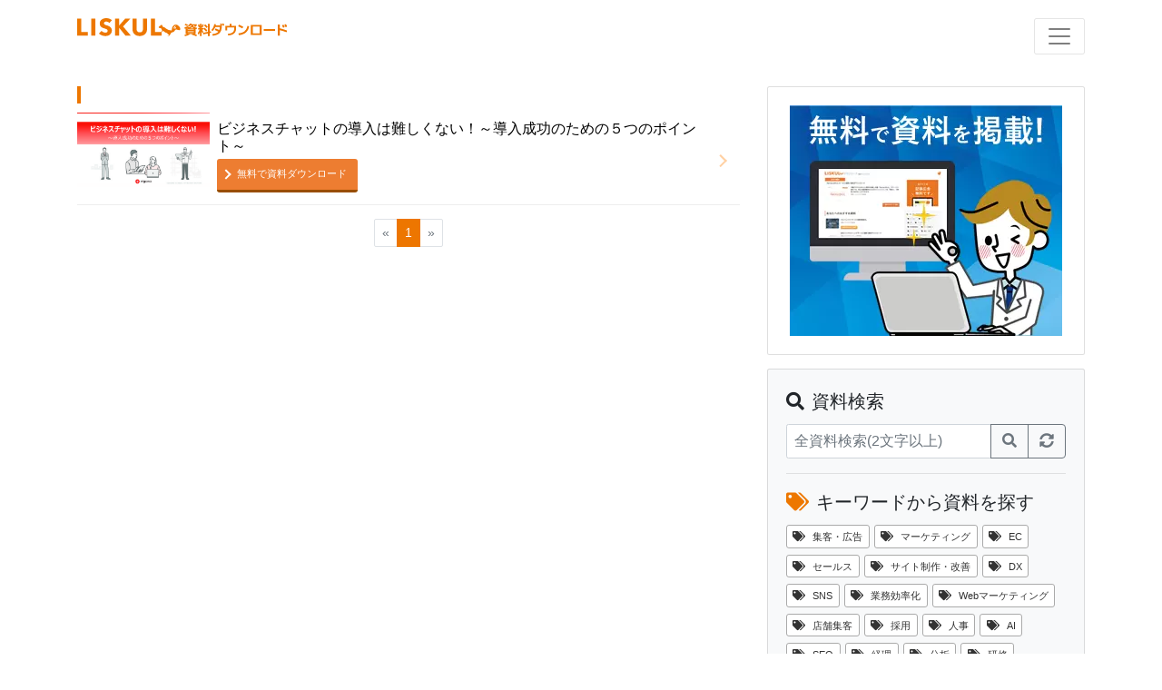

--- FILE ---
content_type: text/html; charset=UTF-8
request_url: https://liskul.com/resources/article/tag?tag=28215
body_size: 5106
content:
<!DOCTYPE html><html lang="ja"><head prefix="og: http://ogp.me/ns# fb: http://ogp.me/ns/fb# article: http://ogp.me/ns/article#"><meta charset="utf-8" />
<meta http-equiv="X-UA-Compatible" content="IE=edge" />
<meta property="og:title" content="LISKUL DL | 資料ダウンロードサイト" />
<meta property="og:url" content="https://liskul.com/resource/article/tag?tag=28215" />
<meta property="og:site_name" content="LISKUL DL | 資料ダウンロードサイト" />
<meta property="og:description" content="興味をもった資料から簡単フォーム入力、素早く媒体資料を入手できます。" />
<meta property="og:locale" content="ja_JP" />
<meta name="viewport" content="width=device-width, initial-scale=1" />
<meta name="twitter:card" content="summary" />
<link rel="icon" href="https://liskul.com/resources/public/img/favicon.ico" />
<link rel="stylesheet" href="https://liskul.com/resources/public/css/common_v5.css?v=1770051139" type="text/css" />
<link rel="stylesheet" href="https://fonts.googleapis.com/css2?family=Material+Symbols+Outlined:opsz,wght,FILL,GRAD@48,400,0,0" />
<link rel="stylesheet" href="https://use.fontawesome.com/releases/v5.1.0/css/all.css" integrity="sha384-lKuwvrZot6UHsBSfcMvOkWwlCMgc0TaWr+30HWe3a4ltaBwTZhyTEggF5tJv8tbt" crossorigin="anonymous" />
<link rel="stylesheet" href="https://liskul.com/resources/public/css/bootstrap_v5.min.css?v=1770051139" />
<title>LISKUL DL | 資料ダウンロードサイト</title><meta property="og:type" content="article" /><meta property="og:image" content="https://liskul.com/resources/public/img/logo_ogp.png" /><meta name="robots" content="noindex" /><link href="https://liskul.com/resources/public/css/tag_index.css?v=1" rel="stylesheet" type="text/css" /><link rel="canonical" href="https://liskul.com/resources/search" /><script>window.addEventListener('load', () => {const w = window;const d = document;const s = 'script';const l = 'dataLayer';const i = 'GTM-KGTGK6Q';w[l] = w[l] || [];w[l].push({ 'gtm.start': new Date().getTime(), event: 'gtm.js' });const f = d.getElementsByTagName(s)[0];const j = d.createElement(s);j.defer = true;j.src = 'https://www.googletagmanager.com/gtm.js?id=' + i + '&l=' + l;f.parentNode.insertBefore(j, f);});</script><script defer="true" src="https://liskul.com/resources/public/js/jquery-3.3.1.min.js"></script><script defer="true" src="https://liskul.com/resources/public/js/bootstrap_v5.min.js"></script><script defer="true" src="https://liskul.com/resources/public/js/return_top.js"></script><script defer="true" src="//js.rtoaster.jp/Rtoaster.js"></script><script type="text/javascript">window.addEventListener('load', () => {Rtoaster.init("RTA-1b5e-7fa58bf5bba1");Rtoaster.track();});</script><style>.pagination-sm .page-link {padding: .4rem .8rem;font-size: 1.4rem;line-height: 1.5;}</style></head><body ontouchend=""><noscript><iframe src="https://www.googletagmanager.com/ns.html?id=GTM-KGTGK6Q"
height="0" width="0" style="display:none;visibility:hidden"></iframe></noscript>
<nav class="container navbar top_navbar"><a href="https://liskul.com/resources/" class="logo"><img src="https://liskul.com/resources/public/img/dl_logo_v5.svg" title="LISKUL DL | LISKUL資料ダウンロードサイト" alt="LISKUL DL | LISKUL資料ダウンロードサイト"></a><div class="navbar-setting"><button type="button" class="navbar-toggler" data-toggle="collapse" data-target="#Navber" aria-controls="Navber" aria-expanded="false" aria-label="ナビゲーションの切替"><span class="navbar-toggler-icon"></span></button><a href="https://liskul.com" class="navbar-top-link"><img src="https://liskul.com/resources/public/img/liskul_icon_v5.png" title="LISKUL" alt="LISKUL" />LISKULトップ</a></div><ul class="navbar-nav collapse" id="Navber"><li><a href="https://liskul.com/resources/article/search">全資料一覧</a></li><li><a href="https://liskul.com/resources/article/tag?tag=69"><i class="fab fa-adversal"></i>集客・広告</a></li><li><a href="https://liskul.com/resources/article/tag?tag=535"><i class="fas fa-desktop"></i>サイト制作・改善</a></li><li><a href="https://liskul.com/resources/article/tag?tag=6"><i class="far fa-handshake"></i>セールス<span class="small">（SFAツール・営業支援系ツール）</span></a></li><li class="last"><a href="https://liskul.com/resources/article/tag?tag=407"><i class="fab fa-black-tie"></i>ビジネス<span class="small">（コンサルティング・その他全般）</span></a></li><li class="d-block d-lg-none sp-last"><a href="https://liskul.com/resources/"><i class="fas fa-caret-square-left"></i>LISKUL TOPへ</a></li></ul></nav><div class="container mt-4"><div class="row"><div class="col-lg-8"><h2 name="のお役立ち資料"></h2><div class="list_group"><div class="list_box"><div class="list_box_img"><a href="https://liskul.com/resources/article/?id=1002124"><img src="https://liskul.com/resources/public/img/thumbnail_1002124.jpg" title="ビジネスチャットの導入は難しくない！～導入成功のための５つのポイント～" alt="ビジネスチャットの導入は難しくない！～導入成功のための５つのポイント～" /></a></div><div class="list_box_txt"><a href="https://liskul.com/resources/article/?id=1002124"><h2>ビジネスチャットの導入は難しくない！～導入成功のための５つのポイント～</h2></a><a href="https://liskul.com/resources/article/?id=1002124" class="list_attention_btn left download" data-id="1002124">無料で資料ダウンロード</a></div></div></div><div class="pagination_tag_index" style="margin-top: auto;"><nav aria-label="..."><ul class="pagination pagination-sm justify-content-center mt-4"><li class="page-item disabled"><a class="page-link" aria-label="前のページへ"><span aria-hidden="true">«</span></a></li><li class="page-item active"><a class="page-link" href="https://liskul.com/resources/article/tag?tag=28215&page=1&unit=10">1</a></li><li class="page-item disabled"><a class="page-link" aria-label="次のページへ"><span aria-hidden="true">»</span></a></li></ul></nav></div></div><div class="col-lg-4"><div class="card card-body rcol-ad-area mb-4"><a href="https://liskul.com/resources/free"><img src="https://liskul.com/resources/public/img/free_300_254.webp"></a></div><div class="card card-body bg-light mb-4" ><p class="lead"><i class="fas fa-search"></i>資料検索</p><form method="POST" action="https://liskul.com/resources/article/search" class="input-group"><input type="text" class="form-control" name="contents_for_search" placeholder="全資料検索(2文字以上)" aria-label="資料検索"><div class="input-group-append"><button type="submit" class="btn btn-outline-secondary" title="search"><i class="fas fa-search mr-0"></i></button><button type="submit" class="btn btn-outline-secondary" title="reflesh"><i class="fas fa-sync-alt mr-0"></i></button></div></form><hr><p class="lead lead_s"><i class="fas fa-tags orange"></i>キーワードから資料を探す</p><div class="tagcloud"><a href="https://liskul.com/resources/article/tag?tag=69"><i class="fas fa-tags"></i>集客・広告</a><a href="https://liskul.com/resources/article/tag?tag=81"><i class="fas fa-tags"></i>マーケティング</a><a href="https://liskul.com/resources/article/tag?tag=1299"><i class="fas fa-tags"></i>EC</a><a href="https://liskul.com/resources/article/tag?tag=6"><i class="fas fa-tags"></i>セールス</a><a href="https://liskul.com/resources/article/tag?tag=535"><i class="fas fa-tags"></i>サイト制作・改善</a><a href="https://liskul.com/resources/article/tag?tag=6218"><i class="fas fa-tags"></i>DX</a><a href="https://liskul.com/resources/article/tag?tag=92"><i class="fas fa-tags"></i>SNS</a><a href="https://liskul.com/resources/article/tag?tag=2833"><i class="fas fa-tags"></i>業務効率化</a><a href="https://liskul.com/resources/article/tag?tag=361"><i class="fas fa-tags"></i>Webマーケティング</a><a href="https://liskul.com/resources/article/tag?tag=7354"><i class="fas fa-tags"></i>店舗集客</a><a href="https://liskul.com/resources/article/tag?tag=4229"><i class="fas fa-tags"></i>採用</a><a href="https://liskul.com/resources/article/tag?tag=4228"><i class="fas fa-tags"></i>人事</a><a href="https://liskul.com/resources/article/tag?tag=1208"><i class="fas fa-tags"></i>AI</a><a href="https://liskul.com/resources/article/tag?tag=70"><i class="fas fa-tags"></i>SEO</a><a href="https://liskul.com/resources/article/tag?tag=8168"><i class="fas fa-tags"></i>経理</a><a href="https://liskul.com/resources/article/tag?tag=82"><i class="fas fa-tags"></i>分析</a><a href="https://liskul.com/resources/article/tag?tag=6739"><i class="fas fa-tags"></i>研修</a><a href="https://liskul.com/resources/article/tag?tag=6417"><i class="fas fa-tags"></i>動画</a><a href="https://liskul.com/resources/article/tag?tag=2215"><i class="fas fa-tags"></i>アンケート</a><a href="https://liskul.com/resources/article/tag?tag=3819"><i class="fas fa-tags"></i>イベント</a><a href="https://liskul.com/resources/article/tag?tag=10000"><i class="fas fa-tags"></i>カスタマーサポート</a><a href="https://liskul.com/resources/article/tag?tag=1633"><i class="fas fa-tags"></i>PR</a><a href="https://liskul.com/resources/article/tag?tag=2728"><i class="fas fa-tags"></i>プロジェクト管理</a><a href="https://liskul.com/resources/article/tag?tag=8394"><i class="fas fa-tags"></i>福利厚生</a><a href="https://liskul.com/resources/article/tag?tag=40061"><i class="fas fa-tags"></i>法務</a><a href="https://liskul.com/resources/article/tag?tag=31070"><i class="fas fa-tags"></i>予約管理システム</a><a href="https://liskul.com/resources/article/tag?tag=4887"><i class="fas fa-tags"></i>リード獲得</a><a href="https://liskul.com/resources/article/tag?tag=33436"><i class="fas fa-tags"></i>法人回線</a><a href="https://liskul.com/resources/article/tag?tag=37138"><i class="fas fa-tags"></i>システム開発</a><a href="https://liskul.com/resources/article/tag?tag=16387"><i class="fas fa-tags"></i>情シス</a><a href="https://liskul.com/resources/article/tag?tag=5073"><i class="fas fa-tags"></i>調査</a></div></div></div></div></div><div id="fb-root"></div><script>
      (function(d, s, id) {
        var js, fjs = d.getElementsByTagName(s)[0];
        if (d.getElementById(id)) return;
        js = d.createElement(s); js.id = id;
        js.src = 'https://connect.facebook.net/ja_JP/sdk.js#xfbml=1&version=v2.12';
        js.defer = true;
        fjs.parentNode.insertBefore(js, fjs);
      }(document, 'script', 'facebook-jssdk'));
    </script><p id="page-top"><a href="#"><i class="fas fa-arrow-up mr-0"></i></a></p><footer id="footer"><div id="footer_container"><a href="https://liskul.com/resources/"><img src="https://liskul.com/resources/public/img/dl_logo_v5.svg" id="footer_logo" alt="LISKUL DL" /></a><div id="footer_link_list_container"><ul class="footer_link_list"><li><i class="fas fa-tag orange"></i><a href="https://liskul.com/resources/article/tag?tag=69">集客・広告</a></li><li><i class="fas fa-tag orange"></i><a href="https://liskul.com/resources/article/tag?tag=535">サイト制作・改善</a></li><li><i class="fas fa-tag orange"></i><a href="https://liskul.com/resources/article/tag?tag=6">セールス</a></li><li><i class="fas fa-tag orange"></i><a href="https://liskul.com/resources/article/tag?tag=407">ビジネス</a></li></ul><ul class="footer_link_list arrow_link_list"><li><span class="material-symbols-outlined">chevron_right</span><a href="https://liskul.com/" target="_blank">LISKULトップ</a></li><li><span class="material-symbols-outlined">chevron_right</span><a href="https://liskul.com/resources/">LISKULダウンロードサイトトップ</a></li><li><span class="material-symbols-outlined">chevron_right</span><a href="https://liskul.com/resources/rule" target="_blank">利用規約</a></li><li><span class="material-symbols-outlined">chevron_right</span><a href="https://media-engine.jp/" target="_blank">運営会社</a></li><li><span class="material-symbols-outlined">chevron_right</span><a href="https://media-engine.jp/policy/" target="_blank">プライバシーポリシー</a></li><li><span class="material-symbols-outlined">chevron_right</span><a href="https://liskul.com/resources/rentaliskul" target="_blank">資料掲載について</a></li></ul></div></div><div id="copyright">&copy; 2017-2026 MEDIA ENGINE</div></footer><style>
  #mail_1click_confirm p {
    font-weight: 200;
  }
  #mail_1click_confirm .modal-header {
    display: flex;
    border: none;
    padding: 3.2rem 3.2rem 1.6rem;
  }
  #mail_1click_confirm .close {
    padding: 0;
  }
  #mail_1click_confirm .modal-body {
    padding: 0 3.2rem;
  }
  #mail_1click_confirm h5 {
    font-size: 1.76rem;
    font-weight: bold;
  }
  #mail_1click_confirm .title_text {
    font-size: 1.6rem;
  }
  #mail_1click_confirm .notice_text {
    font-size: 1.28rem;
    font-weight: lighter;
    margin-bottom: 0.32rem;
  }
  #mail_1click_confirm .modal-footer {
    display: flex;
    border: none;
    padding: 1.6rem 3.2rem 3.2rem;
  }
  #mail_1click_confirm .modal-footer button {
    width: 100%;
    background-color: #ED7600;
    border: none;
    box-shadow: 0 3px #994d00;
  }
  #mail_1click_confirm .modal-footer button:hover {
    background-color: #f79000;
  }
  #mail_1click_confirm .modal-footer button:active {
    background-color: #994d00;
  }
  </style><div class="modal fade" id="mail_1click" tabindex="-1" role="dialog" aria-labelledby="mail_1clickLabel"><div class="modal-dialog modal-dialog-centered" role="document"><div class="modal-content"><div class="modal-header"><h5 class="modal-title" id="mail_1clickModalLabel">ダウンロード用URL送信完了</h5><button type="button" class="close" data-dismiss="modal" aria-label="閉じる"><span aria-hidden="true">&times;</span></button></div><div class="modal-body"><p>資料のダウンロード用URLを下記メールアドレスに送信いたしました。</p><p id="mail" class="text-center"></p><p class="mb-0">※メールが届かない場合<br /><span class="red"><strong>迷惑メールのフォルダ</strong>に振り分けられていないかご確認ください。</span></p></div><div class="modal-footer justify-content-center position-relative"><button type="button" class="btn btn-secondary btn-sm" data-dismiss="modal">閉じる</button><a href="#" id="force" style="position: absolute; right: 1rem;bottom: 1rem;font-size: .6rem;">送信先修正はこちら</a></div></div></div></div><div class="modal fade" id="mail_1click_confirm" tabindex="-1" role="dialog" aria-labelledby="mail_1clickLabel"><div class="modal-dialog modal-dialog-centered" role="document"><div class="modal-content"><div class="modal-header"><h5 class="modal-title" id="mail_1clickModalLabel">登録済みのメールアドレスにこの資料を送信します。</h5><button type="button" class="close" data-dismiss="modal" aria-label="閉じる"><span aria-hidden="true">&times;</span></button></div><div class="modal-body"><p class="title_text">資料名：<span class="modal_article_title"></span></p><p class="title_text">メールアドレス：<span id="mail" class="text-center"></span></p><p class="notice_text">送信先修正は<a href="#" id="force">こちら</a></p><p class="notice_text">※メールが届かない場合は、迷惑メールフォルダもご確認ください。<br></div><div class="modal-footer justify-content-center position-relative"><button type="button" class="btn btn-secondary btn-cv" onclick="download()">資料を送信する（無料）</button></div></div></div></div><input type="hidden" name="id" value="" /><input type="hidden" name="r" value="" /><script>const baseUrl = 'https://liskul.com/resources';const defaultReferrer = 'og_search';const referrerSession = '';const referrerSessionCreateTime = '';const abParams = '';
  function download() {
    const targetId = $('input:hidden[name="id"]').val();
    const referrer = $('input:hidden[name="r"]').val();
    const query = `?id=${targetId}&r=${referrer}&rs=${referrerSession}&rs_date=${referrerSessionCreateTime}${abParams ? `&${abParams}` : ''}`;
    $.ajax({
      type: 'GET',
      url: `${baseUrl}/article/send${query}`,
      timeout: 10000,
      dataType: 'json',
    })
    .done((data, textStatus, jqXHR) => {
      $('#mail_1click #mail').text(data.mail);
      $('#mail_1click #force').attr('href', `${baseUrl}/article/${query}&force`);
      $('#mail_1click_confirm').modal('hide');
      $('#mail_1click').modal();
    })
    .fail((jqXHR, textStatus, errorThrown) => {
      location.href = `${baseUrl}/article/${query}`;
    })
    .always(() => {
      $('input:hidden[name="id"]').val('');
    })
  }

  window.addEventListener('load', () => {
    $('.download').click(function() {
      const targetId = this.dataset.id;
      const referrer = this.dataset.r || defaultReferrer;
      let articleTitle = '';
      if (location.href.match(/thanks/)) {
        const articleElem = $(this).parent().find('p').first();
        articleTitle = articleElem && articleElem.text() || '';
      } else if (referrer === 'og_ranking') {
        articleTitle = this.innerText || '';
      } else {
        const articleLinkElem =
          this.parentNode.querySelector('.top_list_title') ||
          this.parentNode.parentNode.parentNode.querySelector('a');
        articleTitle = articleLinkElem ? articleLinkElem.innerText : '';
      }
      const query = `?id=${targetId}&r=${referrer}&rs=${referrerSession}&rs_date=${referrerSessionCreateTime}${abParams ? `&${abParams}` : ''}`;
      $('.modal_article_title').text(articleTitle);
      $('input:hidden[name="id"]').val(targetId);
      $('input:hidden[name="r"]').val(referrer);
      $('input:hidden[name="rs"]').val(referrerSession);
      $('input:hidden[name="rs_date"]').val(referrerSessionCreateTime);
      $.ajax({
        type: 'GET',
        url: `${baseUrl}/article/send?id=${targetId}&dryrun=true`,
        timeout: 10000,
        dataType: 'json',
      })
      .done((data, textStatus, jqXHR) => {
        $('#mail_1click_confirm #mail').text(data.mail);
        $('#mail_1click_confirm #force').attr('href', `${baseUrl}/article/${query}&force`);
        $('#mail_1click_confirm').modal();
      })
      .fail((jqXHR, textStatus, errorThrown) => {
        location.href = `${baseUrl}/article/${query}`;
        $('input:hidden[name="id"]').val('');
      })

      return false;
    });
  });
  </script></body></html>